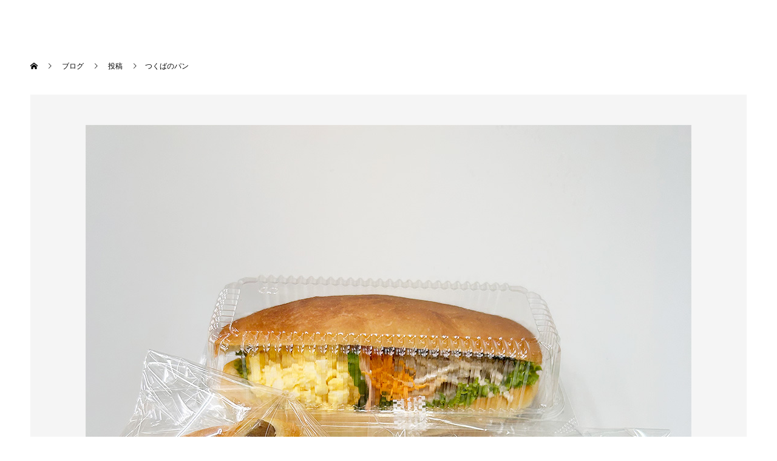

--- FILE ---
content_type: text/html; charset=UTF-8
request_url: https://www.takayama-inc.co.jp/%E3%81%A4%E3%81%8F%E3%81%B0%E3%81%AE%E3%83%91%E3%83%B3/
body_size: 10120
content:
<!doctype html>
<html dir="ltr" lang="ja" prefix="og: https://ogp.me/ns#" prefix="og: http://ogp.me/ns#">
<head>
<meta charset="UTF-8">
<meta name="viewport" content="width=device-width, initial-scale=1">
<meta name="description" content="つくばのパンは地域の特産品や季節の素材を活かした創作パンも豊富であり、食材にこだわった高品質なパンが評判です。毎週水曜日、昼12時から、 株式会社高山の本社前にて販売致しております。お近くにお越しの際は是非お立ち寄り下さい。">
<title>印刷・WEBの株式会社 高山</title>

		<!-- All in One SEO 4.9.3 - aioseo.com -->
	<meta name="description" content="印刷・WEBの株式会社 高山" />
	<meta name="robots" content="noindex, max-image-preview:large" />
	<meta name="author" content="isono"/>
	<link rel="canonical" href="https://www.takayama-inc.co.jp/%e3%81%a4%e3%81%8f%e3%81%b0%e3%81%ae%e3%83%91%e3%83%b3/" />
	<meta name="generator" content="All in One SEO (AIOSEO) 4.9.3" />
		<meta property="og:locale" content="ja_JP" />
		<meta property="og:site_name" content="印刷・WEBの株式会社 高山 - 「伝える力を最大限に引き出します」高山の強みは、Webサイトの制作と一緒に会社案内・広告などの印刷物も承れることです。ホームページ制作・印刷の事お気軽にご相談ください。" />
		<meta property="og:type" content="article" />
		<meta property="og:title" content="印刷・WEBの株式会社 高山" />
		<meta property="og:description" content="印刷・WEBの株式会社 高山" />
		<meta property="og:url" content="https://www.takayama-inc.co.jp/%e3%81%a4%e3%81%8f%e3%81%b0%e3%81%ae%e3%83%91%e3%83%b3/" />
		<meta property="article:published_time" content="2023-09-27T00:52:54+00:00" />
		<meta property="article:modified_time" content="2023-09-27T00:53:29+00:00" />
		<meta name="twitter:card" content="summary" />
		<meta name="twitter:title" content="印刷・WEBの株式会社 高山" />
		<meta name="twitter:description" content="印刷・WEBの株式会社 高山" />
		<script type="application/ld+json" class="aioseo-schema">
			{"@context":"https:\/\/schema.org","@graph":[{"@type":"BlogPosting","@id":"https:\/\/www.takayama-inc.co.jp\/%e3%81%a4%e3%81%8f%e3%81%b0%e3%81%ae%e3%83%91%e3%83%b3\/#blogposting","name":"\u5370\u5237\u30fbWEB\u306e\u682a\u5f0f\u4f1a\u793e \u9ad8\u5c71","headline":"\u3064\u304f\u3070\u306e\u30d1\u30f3","author":{"@id":"https:\/\/www.takayama-inc.co.jp\/author\/isono\/#author"},"publisher":{"@id":"https:\/\/www.takayama-inc.co.jp\/#organization"},"image":{"@type":"ImageObject","url":"https:\/\/www.takayama-inc.co.jp\/cp-bin\/wordpress5\/wp-content\/uploads\/2023\/09\/\u30d1\u30f3_33.jpg","width":998,"height":1180},"datePublished":"2023-09-27T09:52:54+09:00","dateModified":"2023-09-27T09:53:29+09:00","inLanguage":"ja","mainEntityOfPage":{"@id":"https:\/\/www.takayama-inc.co.jp\/%e3%81%a4%e3%81%8f%e3%81%b0%e3%81%ae%e3%83%91%e3%83%b3\/#webpage"},"isPartOf":{"@id":"https:\/\/www.takayama-inc.co.jp\/%e3%81%a4%e3%81%8f%e3%81%b0%e3%81%ae%e3%83%91%e3%83%b3\/#webpage"},"articleSection":"\u6295\u7a3f"},{"@type":"BreadcrumbList","@id":"https:\/\/www.takayama-inc.co.jp\/%e3%81%a4%e3%81%8f%e3%81%b0%e3%81%ae%e3%83%91%e3%83%b3\/#breadcrumblist","itemListElement":[{"@type":"ListItem","@id":"https:\/\/www.takayama-inc.co.jp#listItem","position":1,"name":"\u30db\u30fc\u30e0","item":"https:\/\/www.takayama-inc.co.jp","nextItem":{"@type":"ListItem","@id":"https:\/\/www.takayama-inc.co.jp\/category\/uncategorized\/#listItem","name":"\u6295\u7a3f"}},{"@type":"ListItem","@id":"https:\/\/www.takayama-inc.co.jp\/category\/uncategorized\/#listItem","position":2,"name":"\u6295\u7a3f","item":"https:\/\/www.takayama-inc.co.jp\/category\/uncategorized\/","nextItem":{"@type":"ListItem","@id":"https:\/\/www.takayama-inc.co.jp\/%e3%81%a4%e3%81%8f%e3%81%b0%e3%81%ae%e3%83%91%e3%83%b3\/#listItem","name":"\u3064\u304f\u3070\u306e\u30d1\u30f3"},"previousItem":{"@type":"ListItem","@id":"https:\/\/www.takayama-inc.co.jp#listItem","name":"\u30db\u30fc\u30e0"}},{"@type":"ListItem","@id":"https:\/\/www.takayama-inc.co.jp\/%e3%81%a4%e3%81%8f%e3%81%b0%e3%81%ae%e3%83%91%e3%83%b3\/#listItem","position":3,"name":"\u3064\u304f\u3070\u306e\u30d1\u30f3","previousItem":{"@type":"ListItem","@id":"https:\/\/www.takayama-inc.co.jp\/category\/uncategorized\/#listItem","name":"\u6295\u7a3f"}}]},{"@type":"Organization","@id":"https:\/\/www.takayama-inc.co.jp\/#organization","name":"\u5370\u5237\u30fbWEB\u306e \u682a\u5f0f\u4f1a\u793e \u9ad8\u5c71","description":"\u300c\u4f1d\u3048\u308b\u529b\u3092\u6700\u5927\u9650\u306b\u5f15\u304d\u51fa\u3057\u307e\u3059\u300d\u9ad8\u5c71\u306e\u5f37\u307f\u306f\u3001Web\u30b5\u30a4\u30c8\u306e\u5236\u4f5c\u3068\u4e00\u7dd2\u306b\u4f1a\u793e\u6848\u5185\u30fb\u5e83\u544a\u306a\u3069\u306e\u5370\u5237\u7269\u3082\u627f\u308c\u308b\u3053\u3068\u3067\u3059\u3002\u30db\u30fc\u30e0\u30da\u30fc\u30b8\u5236\u4f5c\u30fb\u5370\u5237\u306e\u4e8b\u304a\u6c17\u8efd\u306b\u3054\u76f8\u8ac7\u304f\u3060\u3055\u3044\u3002","url":"https:\/\/www.takayama-inc.co.jp\/","logo":{"@type":"ImageObject","url":"http:\/\/takayama-inc.co.jp\/cp-bin\/wordpress5\/wp-content\/uploads\/2021\/12\/\u4fee\u6b63_\u767d_takayama-logo-D-1.png","@id":"https:\/\/www.takayama-inc.co.jp\/%e3%81%a4%e3%81%8f%e3%81%b0%e3%81%ae%e3%83%91%e3%83%b3\/#organizationLogo"},"image":{"@id":"https:\/\/www.takayama-inc.co.jp\/%e3%81%a4%e3%81%8f%e3%81%b0%e3%81%ae%e3%83%91%e3%83%b3\/#organizationLogo"}},{"@type":"Person","@id":"https:\/\/www.takayama-inc.co.jp\/author\/isono\/#author","url":"https:\/\/www.takayama-inc.co.jp\/author\/isono\/","name":"isono","image":{"@type":"ImageObject","@id":"https:\/\/www.takayama-inc.co.jp\/%e3%81%a4%e3%81%8f%e3%81%b0%e3%81%ae%e3%83%91%e3%83%b3\/#authorImage","url":"https:\/\/secure.gravatar.com\/avatar\/59ecc8a0d9504378433ba686a902d8666113e1b4933a3a5802b107e5c66979db?s=96&d=mm&r=g","width":96,"height":96,"caption":"isono"}},{"@type":"WebPage","@id":"https:\/\/www.takayama-inc.co.jp\/%e3%81%a4%e3%81%8f%e3%81%b0%e3%81%ae%e3%83%91%e3%83%b3\/#webpage","url":"https:\/\/www.takayama-inc.co.jp\/%e3%81%a4%e3%81%8f%e3%81%b0%e3%81%ae%e3%83%91%e3%83%b3\/","name":"\u5370\u5237\u30fbWEB\u306e\u682a\u5f0f\u4f1a\u793e \u9ad8\u5c71","description":"\u5370\u5237\u30fbWEB\u306e\u682a\u5f0f\u4f1a\u793e \u9ad8\u5c71","inLanguage":"ja","isPartOf":{"@id":"https:\/\/www.takayama-inc.co.jp\/#website"},"breadcrumb":{"@id":"https:\/\/www.takayama-inc.co.jp\/%e3%81%a4%e3%81%8f%e3%81%b0%e3%81%ae%e3%83%91%e3%83%b3\/#breadcrumblist"},"author":{"@id":"https:\/\/www.takayama-inc.co.jp\/author\/isono\/#author"},"creator":{"@id":"https:\/\/www.takayama-inc.co.jp\/author\/isono\/#author"},"image":{"@type":"ImageObject","url":"https:\/\/www.takayama-inc.co.jp\/cp-bin\/wordpress5\/wp-content\/uploads\/2023\/09\/\u30d1\u30f3_33.jpg","@id":"https:\/\/www.takayama-inc.co.jp\/%e3%81%a4%e3%81%8f%e3%81%b0%e3%81%ae%e3%83%91%e3%83%b3\/#mainImage","width":998,"height":1180},"primaryImageOfPage":{"@id":"https:\/\/www.takayama-inc.co.jp\/%e3%81%a4%e3%81%8f%e3%81%b0%e3%81%ae%e3%83%91%e3%83%b3\/#mainImage"},"datePublished":"2023-09-27T09:52:54+09:00","dateModified":"2023-09-27T09:53:29+09:00"},{"@type":"WebSite","@id":"https:\/\/www.takayama-inc.co.jp\/#website","url":"https:\/\/www.takayama-inc.co.jp\/","name":"\u5370\u5237\u30fbWEB\u306e\u682a\u5f0f\u4f1a\u793e \u9ad8\u5c71","description":"\u300c\u4f1d\u3048\u308b\u529b\u3092\u6700\u5927\u9650\u306b\u5f15\u304d\u51fa\u3057\u307e\u3059\u300d\u9ad8\u5c71\u306e\u5f37\u307f\u306f\u3001Web\u30b5\u30a4\u30c8\u306e\u5236\u4f5c\u3068\u4e00\u7dd2\u306b\u4f1a\u793e\u6848\u5185\u30fb\u5e83\u544a\u306a\u3069\u306e\u5370\u5237\u7269\u3082\u627f\u308c\u308b\u3053\u3068\u3067\u3059\u3002\u30db\u30fc\u30e0\u30da\u30fc\u30b8\u5236\u4f5c\u30fb\u5370\u5237\u306e\u4e8b\u304a\u6c17\u8efd\u306b\u3054\u76f8\u8ac7\u304f\u3060\u3055\u3044\u3002","inLanguage":"ja","publisher":{"@id":"https:\/\/www.takayama-inc.co.jp\/#organization"}}]}
		</script>
		<!-- All in One SEO -->

<link rel="alternate" type="application/rss+xml" title="印刷・WEBの株式会社 高山 &raquo; フィード" href="https://www.takayama-inc.co.jp/feed/" />
<link rel="alternate" type="application/rss+xml" title="印刷・WEBの株式会社 高山 &raquo; コメントフィード" href="https://www.takayama-inc.co.jp/comments/feed/" />
<link rel="alternate" title="oEmbed (JSON)" type="application/json+oembed" href="https://www.takayama-inc.co.jp/wp-json/oembed/1.0/embed?url=https%3A%2F%2Fwww.takayama-inc.co.jp%2F%25e3%2581%25a4%25e3%2581%258f%25e3%2581%25b0%25e3%2581%25ae%25e3%2583%2591%25e3%2583%25b3%2F" />
<link rel="alternate" title="oEmbed (XML)" type="text/xml+oembed" href="https://www.takayama-inc.co.jp/wp-json/oembed/1.0/embed?url=https%3A%2F%2Fwww.takayama-inc.co.jp%2F%25e3%2581%25a4%25e3%2581%258f%25e3%2581%25b0%25e3%2581%25ae%25e3%2583%2591%25e3%2583%25b3%2F&#038;format=xml" />
<style id='wp-img-auto-sizes-contain-inline-css' type='text/css'>
img:is([sizes=auto i],[sizes^="auto," i]){contain-intrinsic-size:3000px 1500px}
/*# sourceURL=wp-img-auto-sizes-contain-inline-css */
</style>
<link rel='stylesheet' id='wp-block-library-css' href='https://www.takayama-inc.co.jp/cp-bin/wordpress5/wp-includes/css/dist/block-library/style.min.css?ver=6.9' type='text/css' media='all' />
<style id='classic-theme-styles-inline-css' type='text/css'>
/*! This file is auto-generated */
.wp-block-button__link{color:#fff;background-color:#32373c;border-radius:9999px;box-shadow:none;text-decoration:none;padding:calc(.667em + 2px) calc(1.333em + 2px);font-size:1.125em}.wp-block-file__button{background:#32373c;color:#fff;text-decoration:none}
/*# sourceURL=/wp-includes/css/classic-themes.min.css */
</style>
<link rel='stylesheet' id='aioseo/css/src/vue/standalone/blocks/table-of-contents/global.scss-css' href='https://www.takayama-inc.co.jp/cp-bin/wordpress5/wp-content/plugins/all-in-one-seo-pack/dist/Lite/assets/css/table-of-contents/global.e90f6d47.css?ver=4.9.3' type='text/css' media='all' />
<style id='global-styles-inline-css' type='text/css'>
:root{--wp--preset--aspect-ratio--square: 1;--wp--preset--aspect-ratio--4-3: 4/3;--wp--preset--aspect-ratio--3-4: 3/4;--wp--preset--aspect-ratio--3-2: 3/2;--wp--preset--aspect-ratio--2-3: 2/3;--wp--preset--aspect-ratio--16-9: 16/9;--wp--preset--aspect-ratio--9-16: 9/16;--wp--preset--color--black: #000000;--wp--preset--color--cyan-bluish-gray: #abb8c3;--wp--preset--color--white: #ffffff;--wp--preset--color--pale-pink: #f78da7;--wp--preset--color--vivid-red: #cf2e2e;--wp--preset--color--luminous-vivid-orange: #ff6900;--wp--preset--color--luminous-vivid-amber: #fcb900;--wp--preset--color--light-green-cyan: #7bdcb5;--wp--preset--color--vivid-green-cyan: #00d084;--wp--preset--color--pale-cyan-blue: #8ed1fc;--wp--preset--color--vivid-cyan-blue: #0693e3;--wp--preset--color--vivid-purple: #9b51e0;--wp--preset--gradient--vivid-cyan-blue-to-vivid-purple: linear-gradient(135deg,rgb(6,147,227) 0%,rgb(155,81,224) 100%);--wp--preset--gradient--light-green-cyan-to-vivid-green-cyan: linear-gradient(135deg,rgb(122,220,180) 0%,rgb(0,208,130) 100%);--wp--preset--gradient--luminous-vivid-amber-to-luminous-vivid-orange: linear-gradient(135deg,rgb(252,185,0) 0%,rgb(255,105,0) 100%);--wp--preset--gradient--luminous-vivid-orange-to-vivid-red: linear-gradient(135deg,rgb(255,105,0) 0%,rgb(207,46,46) 100%);--wp--preset--gradient--very-light-gray-to-cyan-bluish-gray: linear-gradient(135deg,rgb(238,238,238) 0%,rgb(169,184,195) 100%);--wp--preset--gradient--cool-to-warm-spectrum: linear-gradient(135deg,rgb(74,234,220) 0%,rgb(151,120,209) 20%,rgb(207,42,186) 40%,rgb(238,44,130) 60%,rgb(251,105,98) 80%,rgb(254,248,76) 100%);--wp--preset--gradient--blush-light-purple: linear-gradient(135deg,rgb(255,206,236) 0%,rgb(152,150,240) 100%);--wp--preset--gradient--blush-bordeaux: linear-gradient(135deg,rgb(254,205,165) 0%,rgb(254,45,45) 50%,rgb(107,0,62) 100%);--wp--preset--gradient--luminous-dusk: linear-gradient(135deg,rgb(255,203,112) 0%,rgb(199,81,192) 50%,rgb(65,88,208) 100%);--wp--preset--gradient--pale-ocean: linear-gradient(135deg,rgb(255,245,203) 0%,rgb(182,227,212) 50%,rgb(51,167,181) 100%);--wp--preset--gradient--electric-grass: linear-gradient(135deg,rgb(202,248,128) 0%,rgb(113,206,126) 100%);--wp--preset--gradient--midnight: linear-gradient(135deg,rgb(2,3,129) 0%,rgb(40,116,252) 100%);--wp--preset--font-size--small: 13px;--wp--preset--font-size--medium: 20px;--wp--preset--font-size--large: 36px;--wp--preset--font-size--x-large: 42px;--wp--preset--spacing--20: 0.44rem;--wp--preset--spacing--30: 0.67rem;--wp--preset--spacing--40: 1rem;--wp--preset--spacing--50: 1.5rem;--wp--preset--spacing--60: 2.25rem;--wp--preset--spacing--70: 3.38rem;--wp--preset--spacing--80: 5.06rem;--wp--preset--shadow--natural: 6px 6px 9px rgba(0, 0, 0, 0.2);--wp--preset--shadow--deep: 12px 12px 50px rgba(0, 0, 0, 0.4);--wp--preset--shadow--sharp: 6px 6px 0px rgba(0, 0, 0, 0.2);--wp--preset--shadow--outlined: 6px 6px 0px -3px rgb(255, 255, 255), 6px 6px rgb(0, 0, 0);--wp--preset--shadow--crisp: 6px 6px 0px rgb(0, 0, 0);}:where(.is-layout-flex){gap: 0.5em;}:where(.is-layout-grid){gap: 0.5em;}body .is-layout-flex{display: flex;}.is-layout-flex{flex-wrap: wrap;align-items: center;}.is-layout-flex > :is(*, div){margin: 0;}body .is-layout-grid{display: grid;}.is-layout-grid > :is(*, div){margin: 0;}:where(.wp-block-columns.is-layout-flex){gap: 2em;}:where(.wp-block-columns.is-layout-grid){gap: 2em;}:where(.wp-block-post-template.is-layout-flex){gap: 1.25em;}:where(.wp-block-post-template.is-layout-grid){gap: 1.25em;}.has-black-color{color: var(--wp--preset--color--black) !important;}.has-cyan-bluish-gray-color{color: var(--wp--preset--color--cyan-bluish-gray) !important;}.has-white-color{color: var(--wp--preset--color--white) !important;}.has-pale-pink-color{color: var(--wp--preset--color--pale-pink) !important;}.has-vivid-red-color{color: var(--wp--preset--color--vivid-red) !important;}.has-luminous-vivid-orange-color{color: var(--wp--preset--color--luminous-vivid-orange) !important;}.has-luminous-vivid-amber-color{color: var(--wp--preset--color--luminous-vivid-amber) !important;}.has-light-green-cyan-color{color: var(--wp--preset--color--light-green-cyan) !important;}.has-vivid-green-cyan-color{color: var(--wp--preset--color--vivid-green-cyan) !important;}.has-pale-cyan-blue-color{color: var(--wp--preset--color--pale-cyan-blue) !important;}.has-vivid-cyan-blue-color{color: var(--wp--preset--color--vivid-cyan-blue) !important;}.has-vivid-purple-color{color: var(--wp--preset--color--vivid-purple) !important;}.has-black-background-color{background-color: var(--wp--preset--color--black) !important;}.has-cyan-bluish-gray-background-color{background-color: var(--wp--preset--color--cyan-bluish-gray) !important;}.has-white-background-color{background-color: var(--wp--preset--color--white) !important;}.has-pale-pink-background-color{background-color: var(--wp--preset--color--pale-pink) !important;}.has-vivid-red-background-color{background-color: var(--wp--preset--color--vivid-red) !important;}.has-luminous-vivid-orange-background-color{background-color: var(--wp--preset--color--luminous-vivid-orange) !important;}.has-luminous-vivid-amber-background-color{background-color: var(--wp--preset--color--luminous-vivid-amber) !important;}.has-light-green-cyan-background-color{background-color: var(--wp--preset--color--light-green-cyan) !important;}.has-vivid-green-cyan-background-color{background-color: var(--wp--preset--color--vivid-green-cyan) !important;}.has-pale-cyan-blue-background-color{background-color: var(--wp--preset--color--pale-cyan-blue) !important;}.has-vivid-cyan-blue-background-color{background-color: var(--wp--preset--color--vivid-cyan-blue) !important;}.has-vivid-purple-background-color{background-color: var(--wp--preset--color--vivid-purple) !important;}.has-black-border-color{border-color: var(--wp--preset--color--black) !important;}.has-cyan-bluish-gray-border-color{border-color: var(--wp--preset--color--cyan-bluish-gray) !important;}.has-white-border-color{border-color: var(--wp--preset--color--white) !important;}.has-pale-pink-border-color{border-color: var(--wp--preset--color--pale-pink) !important;}.has-vivid-red-border-color{border-color: var(--wp--preset--color--vivid-red) !important;}.has-luminous-vivid-orange-border-color{border-color: var(--wp--preset--color--luminous-vivid-orange) !important;}.has-luminous-vivid-amber-border-color{border-color: var(--wp--preset--color--luminous-vivid-amber) !important;}.has-light-green-cyan-border-color{border-color: var(--wp--preset--color--light-green-cyan) !important;}.has-vivid-green-cyan-border-color{border-color: var(--wp--preset--color--vivid-green-cyan) !important;}.has-pale-cyan-blue-border-color{border-color: var(--wp--preset--color--pale-cyan-blue) !important;}.has-vivid-cyan-blue-border-color{border-color: var(--wp--preset--color--vivid-cyan-blue) !important;}.has-vivid-purple-border-color{border-color: var(--wp--preset--color--vivid-purple) !important;}.has-vivid-cyan-blue-to-vivid-purple-gradient-background{background: var(--wp--preset--gradient--vivid-cyan-blue-to-vivid-purple) !important;}.has-light-green-cyan-to-vivid-green-cyan-gradient-background{background: var(--wp--preset--gradient--light-green-cyan-to-vivid-green-cyan) !important;}.has-luminous-vivid-amber-to-luminous-vivid-orange-gradient-background{background: var(--wp--preset--gradient--luminous-vivid-amber-to-luminous-vivid-orange) !important;}.has-luminous-vivid-orange-to-vivid-red-gradient-background{background: var(--wp--preset--gradient--luminous-vivid-orange-to-vivid-red) !important;}.has-very-light-gray-to-cyan-bluish-gray-gradient-background{background: var(--wp--preset--gradient--very-light-gray-to-cyan-bluish-gray) !important;}.has-cool-to-warm-spectrum-gradient-background{background: var(--wp--preset--gradient--cool-to-warm-spectrum) !important;}.has-blush-light-purple-gradient-background{background: var(--wp--preset--gradient--blush-light-purple) !important;}.has-blush-bordeaux-gradient-background{background: var(--wp--preset--gradient--blush-bordeaux) !important;}.has-luminous-dusk-gradient-background{background: var(--wp--preset--gradient--luminous-dusk) !important;}.has-pale-ocean-gradient-background{background: var(--wp--preset--gradient--pale-ocean) !important;}.has-electric-grass-gradient-background{background: var(--wp--preset--gradient--electric-grass) !important;}.has-midnight-gradient-background{background: var(--wp--preset--gradient--midnight) !important;}.has-small-font-size{font-size: var(--wp--preset--font-size--small) !important;}.has-medium-font-size{font-size: var(--wp--preset--font-size--medium) !important;}.has-large-font-size{font-size: var(--wp--preset--font-size--large) !important;}.has-x-large-font-size{font-size: var(--wp--preset--font-size--x-large) !important;}
:where(.wp-block-post-template.is-layout-flex){gap: 1.25em;}:where(.wp-block-post-template.is-layout-grid){gap: 1.25em;}
:where(.wp-block-term-template.is-layout-flex){gap: 1.25em;}:where(.wp-block-term-template.is-layout-grid){gap: 1.25em;}
:where(.wp-block-columns.is-layout-flex){gap: 2em;}:where(.wp-block-columns.is-layout-grid){gap: 2em;}
:root :where(.wp-block-pullquote){font-size: 1.5em;line-height: 1.6;}
/*# sourceURL=global-styles-inline-css */
</style>
<link rel='stylesheet' id='contact-form-7-css' href='https://www.takayama-inc.co.jp/cp-bin/wordpress5/wp-content/plugins/contact-form-7/includes/css/styles.css?ver=6.1.4' type='text/css' media='all' />
<link rel='stylesheet' id='switch-style-css' href='https://www.takayama-inc.co.jp/cp-bin/wordpress5/wp-content/themes/switch_tcd063/style.css?ver=1.7.3' type='text/css' media='all' />
<!--n2css--><!--n2js--><script type="text/javascript" src="https://www.takayama-inc.co.jp/cp-bin/wordpress5/wp-includes/js/jquery/jquery.min.js?ver=3.7.1" id="jquery-core-js"></script>
<script type="text/javascript" src="https://www.takayama-inc.co.jp/cp-bin/wordpress5/wp-includes/js/jquery/jquery-migrate.min.js?ver=3.4.1" id="jquery-migrate-js"></script>
<link rel="https://api.w.org/" href="https://www.takayama-inc.co.jp/wp-json/" /><link rel="alternate" title="JSON" type="application/json" href="https://www.takayama-inc.co.jp/wp-json/wp/v2/posts/8486" /><link rel='shortlink' href='https://www.takayama-inc.co.jp/?p=8486' />
<link rel="shortcut icon" href="https://www.takayama-inc.co.jp/cp-bin/wordpress5/wp-content/uploads/2022/01/高山_ROGO_2.png">
<style>
.c-comment__form-submit:hover,.p-cb__item-btn a,.c-pw__btn,.p-readmore__btn,.p-pager span,.p-page-links a,.p-pagetop,.p-widget__title,.p-entry__meta,.p-headline,.p-article06__cat,.p-nav02__item-upper,.p-page-header__title,.p-plan__title,.p-btn{background: #0080ff}.c-pw__btn:hover,.p-cb__item-btn a:hover,.p-pagetop:focus,.p-pagetop:hover,.p-readmore__btn:hover,.p-page-links > span,.p-page-links a:hover,.p-pager a:hover,.p-entry__meta a:hover,.p-article06__cat:hover,.p-interview__cat:hover,.p-nav02__item-upper:hover,.p-btn:hover{background: #02d0f4}.p-archive-header__title,.p-article01__title a:hover,.p-article01__cat a:hover,.p-article04__title a:hover,.p-faq__cat,.p-faq__list dt:hover,.p-triangle,.p-article06__title a:hover,.p-interview__faq dt,.p-nav02__item-lower:hover .p-nav02__item-title,.p-article07 a:hover,.p-article07__title,.p-block01__title,.p-block01__lower-title,.p-block02__item-title,.p-block03__item-title,.p-block04__title,.p-index-content02__title,.p-article09 a:hover .p-article09__title,.p-index-content06__title,.p-plan-table01__price,.p-plan__catch,.p-plan__notice-title,.p-spec__title,.p-widget a:hover{color: #02d0f4}.p-entry__body a,.custom-html-widget a{color: #000000}body{font-family: "Times New Roman", "游明朝", "Yu Mincho", "游明朝体", "YuMincho", "ヒラギノ明朝 Pro W3", "Hiragino Mincho Pro", "HiraMinProN-W3", "HGS明朝E", "ＭＳ Ｐ明朝", "MS PMincho", serif; font-weight: 500}.c-logo,.p-page-header__title,.p-page-header__desc,.p-archive-header__title,.p-faq__cat,.p-interview__title,.p-footer-link__title,.p-block01__title,.p-block04__title,.p-index-content02__title,.p-headline02__title,.p-index-content01__title,.p-index-content06__title,.p-index-content07__title,.p-index-content09__title,.p-plan__title,.p-plan__catch,.p-header-content__title,.p-spec__title{font-family: "Times New Roman", "游明朝", "Yu Mincho", "游明朝体", "YuMincho", "ヒラギノ明朝 Pro W3", "Hiragino Mincho Pro", "HiraMinProN-W3", "HGS明朝E", "ＭＳ Ｐ明朝", "MS PMincho", serif; font-weight: 500}.p-page-header__title{transition-delay: 3s}.p-hover-effect--type1:hover img{-webkit-transform: scale(1.2);transform: scale(1.2)}.l-header{background: rgba(0, 128, 255, 0.000000)}.l-header--fixed.is-active{background: rgba(0, 128, 255, 1.000000)}.p-menu-btn{color: #ffffff}.p-global-nav > ul > li > a{color: #ffffff}.p-global-nav > ul > li > a:hover{color: #02d0f4}.p-global-nav .sub-menu a{background: #ffffff;color: #000000}.p-global-nav .sub-menu a:hover{background: #02d0f4;color: #ffffff}.p-global-nav .menu-item-has-children > a > .p-global-nav__toggle::before{border-color: #ffffff}.p-footer-link{background-image: url(https://www.takayama-inc.co.jp/cp-bin/wordpress5/wp-content/uploads/2021/06/zentai_IMG_1448-2.jpg)}.p-footer-link::before{background: rgba(0,0,0, 0.000000)}.p-info{background: #ffffff;color: #000000}.p-info__logo{font-size: 25px}.p-footer-nav{background: #f5f5f5;color: #000000}.p-footer-nav a{color: #000000}.p-footer-nav a:hover{color: #00ecf4}.p-copyright{background: #000000}.p-page-header::before{background: rgba(0, 0, 0, 0)}.p-page-header__desc{color: #ffffff;font-size: 40px}.p-entry__title{font-size: 32px}.p-entry__body{font-size: 16px}@media screen and (max-width: 1199px) {.l-header{background: #0080ff}.l-header--fixed.is-active{background: #0080ff}.p-global-nav{background: rgba(255,255,255, 1)}.p-global-nav > ul > li > a,.p-global-nav > ul > li > a:hover,.p-global-nav a,.p-global-nav a:hover,.p-global-nav .sub-menu a,.p-global-nav .sub-menu a:hover{color: #000000!important}.p-global-nav .menu-item-has-children > a > .sub-menu-toggle::before{border-color: #000000}}@media screen and (max-width: 767px) {.p-page-header__desc{font-size: 18px}.p-entry__title{font-size: 20px}.p-entry__body{font-size: 14px}}#site_loader_animation.c-load--type3 i { background: #0080ff; }
.single .l-secondary {display: none;}
.single .l-primary {width: 100%;}
.p-page-header {display: none;}
.l-contents {margin-top: 0;}</style>
<meta name="generator" content="Elementor 3.34.4; features: additional_custom_breakpoints; settings: css_print_method-external, google_font-enabled, font_display-auto">
			<style>
				.e-con.e-parent:nth-of-type(n+4):not(.e-lazyloaded):not(.e-no-lazyload),
				.e-con.e-parent:nth-of-type(n+4):not(.e-lazyloaded):not(.e-no-lazyload) * {
					background-image: none !important;
				}
				@media screen and (max-height: 1024px) {
					.e-con.e-parent:nth-of-type(n+3):not(.e-lazyloaded):not(.e-no-lazyload),
					.e-con.e-parent:nth-of-type(n+3):not(.e-lazyloaded):not(.e-no-lazyload) * {
						background-image: none !important;
					}
				}
				@media screen and (max-height: 640px) {
					.e-con.e-parent:nth-of-type(n+2):not(.e-lazyloaded):not(.e-no-lazyload),
					.e-con.e-parent:nth-of-type(n+2):not(.e-lazyloaded):not(.e-no-lazyload) * {
						background-image: none !important;
					}
				}
			</style>
					<style type="text/css" id="wp-custom-css">
			.p-header-video video {
   position: absolute;
  top: 100%;
  left: 50%;
  min-width: 100%;
  min-height: 100%;
  -webkit-transform: translate(-50%, -50%);
  -moz-transform: translate(-50%, -50%);
  transform: translate(-50%, -50%);
	   background-color: #fff;
}


.p-entry__body td {font-size:16px;}

.p-index-content01{
	height: 50px;
	background-image: linear-gradient(0deg, 	#0080ff, 	#0080ff, #2b95ff, 	#55aaff);}

.p-index-content02__title{
	color: #0080ff; font-size: 25px;}
  border-top: solid 2px #6cb4e4;

.p-block01__lower-desc {font-size:17px;}
.p-block01__lower-title {font-size:28px;}

.p-btn {font-size:18px;　color: #0d44dd;}

.p-article08__title  {
	 font-size: 20px; 
	 color:#0d44dd; 
	 line-height: 70px;
  text-align:justify;
  padding-left: 15px;}

.p-article08__desc {text-align: center; }

.p-index-content04__col--event {display: none;}
.p-index-content04__col--news {width: 100%;}

.p-index-content02__desc {font:size:14px;}

.p-global-nav {font-size:16px ;}
.p-global-nav {font-weight: bolder;}

.p-index-content07 {height:200px;}

.p-footer-link--img {height:250px;}
.p-footer-link--video{height:300px;}

.p-article07__title {color: #0d44dd;}

@media only screen and (max-width: 767px) {
	.p-info__address br{display:inline;}
	
	.p-index-content02__desc br{display:inline;}
	
	.p-index-content08 br {display:inline;}
	.p-article08__desc br{display:inline;}}

.p-index-content08 h1
  {padding: 1.65rem 2rem;
  background-color: rgba(165, 210, 255, .4);
  background-image:
    linear-gradient(90deg, rgba(165, 210, 255, .3) 50%, transparent 50%),
    linear-gradient(rgba(165, 210, 255, .3) 50%, transparent 50%);
  background-size: 40px 40px;
}

.q_button{
    width: 200px;
    margin: 0 10px;
    background-color: #0080ff; 	        
}
.q_button:hover{background:#02d0f4;}

.pe-pa {
  font-family: 'ヒラギノ明朝 Pro W3', 'Hiragino Mincho Pro', 'Hiragino Mincho ProN', 'HGS明朝E', 'ＭＳ Ｐ明朝', serif;
  position: relative;
  padding: 1.5rem 2rem;
  -webkit-box-shadow: 0 2px 14px rgba(0, 0, 0, .1)
  box-shadow: 0 2px 14px rgba(0, 0, 0, .1);
}

.pe-pa:before,
.pe-pa:after {
  position: absolute;
  left: 0;
  width: 100%;
  height: 4px;
  content: '';
 background-image: linear-gradient(137deg, rgba(65, 164, 253, 1) 50%, rgba(255, 254, 14, 1) 51%);
 background-image: linear-gradient(137deg, rgba(65, 164, 253, 1) 50%, rgba(255, 254, 14, 1) 51%);
}

.pe-pa:before {
  top: 0;
}

.pe-pa:after {
  bottom: 0;
}

.z1{
	font-size:15px;
}

.style3a {
border: none;
}


@keyframes SlideIn {
  0% {
    opacity: 0;
    transform: translateY(-64px);
  }
  100% {
    opacity: 1;
    transform: translateY(0);
  }
}

aligncenter {
 transition:1s all;
}
aligncenter:hover{
  transform:scale(1.2,1.2);
  transition:1s all;
}

.mojiji {
background:#eaffdf; 
border: #82d35a 1px solid; 
border-radius: 6px;
padding:10px;
line-height: 30px;
max-width: 300px;
margin-right: auto;
margin-left: auto;
font-size: 14px;
}		</style>
			
	<!-- Global site tag (gtag.js) - Google Analytics -->
<script async src="https://www.googletagmanager.com/gtag/js?id=UA-210353371-1"></script>
<script>
  window.dataLayer = window.dataLayer || [];
  function gtag(){dataLayer.push(arguments);}
  gtag('js', new Date());

  gtag('config', 'UA-210353371-1');
</script>
	
</head>
<body data-rsssl=1 class="wp-singular post-template-default single single-post postid-8486 single-format-standard wp-theme-switch_tcd063 elementor-default elementor-kit-528">
  <div id="site_loader_overlay">
  <div id="site_loader_animation" class="c-load--type3">
        <i></i><i></i><i></i><i></i>
      </div>
</div>
<header id="js-header" class="l-header l-header--fixed">
  <div class="l-header__inner l-inner">
    <div class="l-header__logo c-logo">
    <a href="https://www.takayama-inc.co.jp/">
    <img src="https://www.takayama-inc.co.jp/cp-bin/wordpress5/wp-content/uploads/2021/12/修正_白_takayama-logo-D-1.png" alt="印刷・WEBの株式会社 高山">
  </a>
  </div>
    <button id="js-menu-btn" class="p-menu-btn c-menu-btn"></button>
    <nav id="js-global-nav" class="p-global-nav"><ul id="menu-%e3%83%a1%e3%82%a4%e3%83%b3%e3%83%a1%e3%83%8b%e3%83%a5%e3%83%bc" class="menu"><li id="menu-item-3375" class="menu-item menu-item-type-custom menu-item-object-custom menu-item-has-children menu-item-3375"><a>会社情報<span class="p-global-nav__toggle"></span></a>
<ul class="sub-menu">
	<li id="menu-item-4637" class="menu-item menu-item-type-custom menu-item-object-custom menu-item-4637"><a href="https://www.takayama-inc.co.jp/company-overview/#kaisyagaiyou">会社概要<span class="p-global-nav__toggle"></span></a></li>
	<li id="menu-item-4641" class="menu-item menu-item-type-custom menu-item-object-custom menu-item-4641"><a href="https://www.takayama-inc.co.jp/company-overview/#enkaku">沿革<span class="p-global-nav__toggle"></span></a></li>
	<li id="menu-item-4660" class="menu-item menu-item-type-custom menu-item-object-custom menu-item-4660"><a href="https://www.takayama-inc.co.jp/company-overview/#syozaichi">所在地・拠点<span class="p-global-nav__toggle"></span></a></li>
	<li id="menu-item-2458" class="menu-item menu-item-type-post_type menu-item-object-page menu-item-2458"><a href="https://www.takayama-inc.co.jp/machinery/">生産機械・設備<span class="p-global-nav__toggle"></span></a></li>
</ul>
</li>
<li id="menu-item-1978" class="menu-item menu-item-type-post_type menu-item-object-page menu-item-1978"><a href="https://www.takayama-inc.co.jp/greetings/">代表よりご挨拶<span class="p-global-nav__toggle"></span></a></li>
<li id="menu-item-3399" class="menu-item menu-item-type-custom menu-item-object-custom menu-item-has-children menu-item-3399"><a>製品・サービス<span class="p-global-nav__toggle"></span></a>
<ul class="sub-menu">
	<li id="menu-item-4051" class="menu-item menu-item-type-post_type menu-item-object-page menu-item-4051"><a href="https://www.takayama-inc.co.jp/printing/">印刷<span class="p-global-nav__toggle"></span></a></li>
	<li id="menu-item-2181" class="menu-item menu-item-type-post_type menu-item-object-page menu-item-2181"><a href="https://www.takayama-inc.co.jp/web/">WEB<span class="p-global-nav__toggle"></span></a></li>
	<li id="menu-item-2488" class="menu-item menu-item-type-post_type menu-item-object-page menu-item-2488"><a href="https://www.takayama-inc.co.jp/vegetable/">野菜事業<span class="p-global-nav__toggle"></span></a></li>
	<li id="menu-item-5861" class="menu-item menu-item-type-post_type menu-item-object-page menu-item-5861"><a href="https://www.takayama-inc.co.jp/jisyakaihatu/">製品情報<span class="p-global-nav__toggle"></span></a></li>
	<li id="menu-item-5925" class="menu-item menu-item-type-custom menu-item-object-custom menu-item-5925"><a target="_blank" href="https://takayama.official.ec/">オンラインストア<span class="p-global-nav__toggle"></span></a></li>
</ul>
</li>
<li id="menu-item-8390" class="menu-item menu-item-type-custom menu-item-object-custom menu-item-has-children menu-item-8390"><a>ウクライナ<span class="p-global-nav__toggle"></span></a>
<ul class="sub-menu">
	<li id="menu-item-7985" class="menu-item menu-item-type-post_type menu-item-object-page menu-item-7985"><a href="https://www.takayama-inc.co.jp/ukraine/">ウクライナ救援金<span class="p-global-nav__toggle"></span></a></li>
	<li id="menu-item-8360" class="menu-item menu-item-type-custom menu-item-object-custom menu-item-8360"><a href="https://takayama.shopselect.net/items/69611831">ショップ<span class="p-global-nav__toggle"></span></a></li>
</ul>
</li>
<li id="menu-item-3646" class="menu-item menu-item-type-post_type menu-item-object-page menu-item-3646"><a href="https://www.takayama-inc.co.jp/sdgs/">SDGs<span class="p-global-nav__toggle"></span></a></li>
<li id="menu-item-2774" class="menu-item menu-item-type-post_type menu-item-object-page menu-item-2774"><a href="https://www.takayama-inc.co.jp/inquiries/">お問い合わせ<span class="p-global-nav__toggle"></span></a></li>
</ul></nav>  </div>
</header>
<main class="l-main">
    <header id="js-page-header" class="p-page-header">
        <div class="p-page-header__title">BLOG</div>
        <div class="p-page-header__inner l-inner">
      <p id="js-page-header__desc" class="p-page-header__desc"><span></span></p>
    </div>
    <div id="js-page-header__img" class="p-page-header__img p-page-header__img--type1">
      <img src="https://www.takayama-inc.co.jp/cp-bin/wordpress5/wp-content/uploads/2021/12/clouds-g7020ddad4_1920.jpg" alt="">
    </div>
  </header>
  <ol class="p-breadcrumb c-breadcrumb l-inner" itemscope="" itemtype="http://schema.org/BreadcrumbList">
<li class="p-breadcrumb__item c-breadcrumb__item c-breadcrumb__item--home" itemprop="itemListElement" itemscope="" itemtype="http://schema.org/ListItem">
<a href="https://www.takayama-inc.co.jp/" itemtype="http://schema.org/Thing" itemprop="item">
<span itemprop="name">HOME</span>
</a>
<meta itemprop="position" content="1">
</li>
<li class="p-breadcrumb__item c-breadcrumb__item" itemprop="itemListElement" itemscope="" itemtype="http://schema.org/ListItem">
<a href="https://www.takayama-inc.co.jp" itemtype="http://schema.org/Thing" itemprop="item">
<span itemprop="name">ブログ</span>
</a>
<meta itemprop="position" content="2">
</li>
<li class="p-breadcrumb__item c-breadcrumb__item" itemprop="itemListElement" itemscope="" itemtype="http://schema.org/ListItem">
<a href="https://www.takayama-inc.co.jp/category/uncategorized/" itemtype="http://schema.org/Thing" itemprop="item">
<span itemprop="name">投稿</span>
</a>
<meta itemprop="position" content="3">
</li>
<li class="p-breadcrumb__item c-breadcrumb__item">つくばのパン</li>
</ol>
  <div class="l-contents l-inner">
    <div class="l-primary">
      			<article class="p-entry">
        <div class="p-entry__inner">
          				  <figure class="p-entry__img">
            <img fetchpriority="high" width="998" height="1180" src="https://www.takayama-inc.co.jp/cp-bin/wordpress5/wp-content/uploads/2023/09/パン_33.jpg" class="attachment-full size-full wp-post-image" alt="" decoding="async" srcset="https://www.takayama-inc.co.jp/cp-bin/wordpress5/wp-content/uploads/2023/09/パン_33.jpg 998w, https://www.takayama-inc.co.jp/cp-bin/wordpress5/wp-content/uploads/2023/09/パン_33-254x300.jpg 254w, https://www.takayama-inc.co.jp/cp-bin/wordpress5/wp-content/uploads/2023/09/パン_33-866x1024.jpg 866w, https://www.takayama-inc.co.jp/cp-bin/wordpress5/wp-content/uploads/2023/09/パン_33-768x908.jpg 768w" sizes="(max-width: 998px) 100vw, 998px" />          </figure>
			    <header class="p-entry__header">
                        <p class="p-entry__meta">
              <a href="https://www.takayama-inc.co.jp/category/uncategorized/">投稿</a>
            </p>
                        <h1 class="p-entry__title">つくばのパン</h1>
				  </header>
          <div class="p-entry__body">
          <p>つくばのパンは地域の特産品や季節の素材を活かした創作パンも豊富であり、食材にこだわった高品質なパンが評判です。</p>
<p>毎週水曜日、昼12時から、 株式会社高山の本社前にて販売致しております。</p>
<p>お近くにお越しの際は是非お立ち寄り下さい。</p>
          </div>
                              				  <ul class="p-entry__meta-box c-meta-box u-clearfix">
				  	<li class="c-meta-box__item c-meta-box__item--category"><a href="https://www.takayama-inc.co.jp/category/uncategorized/" rel="category tag">投稿</a></li><li class="c-meta-box__item c-meta-box__item--comment">コメント: <a href="#comment_headline">0</a></li>				  </ul>
				                    </div>
      </article>
            <div class="c-comment">
	<ul id="js-comment__tab" class="c-comment__tab u-clearfix">
		  	<li class="c-comment__tab-item is-active"><p>コメント ( 0 )</p></li>
    <li class="c-comment__tab-item"><p>トラックバックは利用できません。</p></li>
			</ul>
  <div id="js-comment-area">
  	<ol id="comments" class="c-comment__list">
						<li class="c-comment__list-item">
      	<div class="c-comment__item-body"><p>この記事へのコメントはありません。</p></div>
      </li>
					</ol>
	</div>
	</div>
          </div><!-- /.l-primary -->
    <div class="l-secondary">
</div><!-- /.l-secondary -->
  </div><!-- /.l-contents -->
</main>
<footer class="l-footer">
	
  
        <section id="js-footer-link" class="p-footer-link p-footer-link--video">

      
                <video src="https://www.takayama-inc.co.jp/cp-bin/wordpress5/wp-content/uploads/2022/01/new.takayama2.mov" autoplay loop muted></video>
        	
      
      <div class="p-footer-link__inner l-inner">
        <h2 class="p-footer-link__title"></h2>
        <p class="p-footer-link__desc"></p>
        <ul class="p-footer-link__list">
                              <li class="p-footer-link__list-item p-article07">
            <a class="p-hover-effect--type1" href="https://takayama-inc.co.jp/inquiries/">
              <span class="p-article07__title">お問い合わせ</span>
              <img src="https://www.takayama-inc.co.jp/cp-bin/wordpress5/wp-content/uploads/2021/12/clouds-g7020ddad4_1920.jpg" alt="">
            </a>
          </li>
                            </ul>
      </div>
    </section>	
		
    	
    <div class="p-info">
    <div class="p-info__inner l-inner">
      <div class="p-info__logo c-logo">
    <a href="https://www.takayama-inc.co.jp/">印刷・WEBの株式会社 高山</a>
  </div>
      <p class="p-info__address">本社<br />
東京都文京区湯島 1-1-12<br />
TEL 03-3253-5311<br />
<br />
つくば工場<br />
茨城県つくば市茎崎 1887<br />
TEL 029-876-4711</p>
	    <ul class="p-social-nav">
                                                          <li class="p-social-nav__item p-social-nav__item--rss"><a href="https://www.takayama-inc.co.jp/feed/"></a></li>
        								
			
<span id="ss_gmo_img_wrapper_115-57_image_ja">
<a href="https://jp.globalsign.com/" target="_blank" rel="nofollow">
<img alt="SSL　GMOグローバルサインのサイトシール" border="0" id="ss_img" src="//seal.globalsign.com/SiteSeal/images/gs_noscript_115-57_ja.gif">
</a>
</span>
<script type="text/javascript" src="//seal.globalsign.com/SiteSeal/gmogs_image_115-57_ja.js" defer="defer"></script>	
			
	    </ul>
    </div>
  </div>
	
  <ul id="menu-%e3%83%95%e3%83%83%e3%82%bf%e3%83%bc%e3%83%a1%e3%83%8b%e3%83%a5%e3%83%bc" class="p-footer-nav"><li id="menu-item-3978" class="menu-item menu-item-type-post_type menu-item-object-page menu-item-3978"><a href="https://www.takayama-inc.co.jp/company-overview/">会社情報</a></li>
<li id="menu-item-3977" class="menu-item menu-item-type-post_type menu-item-object-page menu-item-3977"><a href="https://www.takayama-inc.co.jp/greetings/">代表よりご挨拶</a></li>
<li id="menu-item-4607" class="menu-item menu-item-type-post_type menu-item-object-page menu-item-4607"><a href="https://www.takayama-inc.co.jp/machinery/">生産機械・設備</a></li>
<li id="menu-item-4050" class="menu-item menu-item-type-post_type menu-item-object-page menu-item-4050"><a href="https://www.takayama-inc.co.jp/printing/">印刷</a></li>
<li id="menu-item-3979" class="menu-item menu-item-type-post_type menu-item-object-page menu-item-3979"><a href="https://www.takayama-inc.co.jp/web/">WEB</a></li>
<li id="menu-item-3982" class="menu-item menu-item-type-post_type menu-item-object-page menu-item-3982"><a href="https://www.takayama-inc.co.jp/vegetable/">野菜事業</a></li>
<li id="menu-item-6169" class="menu-item menu-item-type-post_type menu-item-object-page menu-item-6169"><a href="https://www.takayama-inc.co.jp/jisyakaihatu/">製品情報</a></li>
<li id="menu-item-7986" class="menu-item menu-item-type-post_type menu-item-object-page menu-item-7986"><a href="https://www.takayama-inc.co.jp/ukraine/">ウクライナ救援金</a></li>
<li id="menu-item-3983" class="menu-item menu-item-type-post_type menu-item-object-page menu-item-3983"><a href="https://www.takayama-inc.co.jp/sdgs/">SDGs</a></li>
<li id="menu-item-4606" class="menu-item menu-item-type-post_type menu-item-object-page menu-item-4606"><a href="https://www.takayama-inc.co.jp/privacy-protection/">個人情報保護方針</a></li>
<li id="menu-item-7245" class="menu-item menu-item-type-post_type menu-item-object-page menu-item-7245"><a href="https://www.takayama-inc.co.jp/fsc-core-labor/">FSC中核的労働要求事項</a></li>
<li id="menu-item-3975" class="menu-item menu-item-type-post_type menu-item-object-page menu-item-3975"><a href="https://www.takayama-inc.co.jp/inquiries/">お問い合わせ</a></li>
</ul>  <p class="p-copyright">
  <small>Copyright &copy; 印刷・WEBの株式会社 高山 All Rights Reserved.</small>
  </p>
  <button id="js-pagetop" class="p-pagetop"></button>	
</footer>
<script type="speculationrules">
{"prefetch":[{"source":"document","where":{"and":[{"href_matches":"/*"},{"not":{"href_matches":["/cp-bin/wordpress5/wp-*.php","/cp-bin/wordpress5/wp-admin/*","/cp-bin/wordpress5/wp-content/uploads/*","/cp-bin/wordpress5/wp-content/*","/cp-bin/wordpress5/wp-content/plugins/*","/cp-bin/wordpress5/wp-content/themes/switch_tcd063/*","/*\\?(.+)"]}},{"not":{"selector_matches":"a[rel~=\"nofollow\"]"}},{"not":{"selector_matches":".no-prefetch, .no-prefetch a"}}]},"eagerness":"conservative"}]}
</script>
</div>
			<script>
				const lazyloadRunObserver = () => {
					const lazyloadBackgrounds = document.querySelectorAll( `.e-con.e-parent:not(.e-lazyloaded)` );
					const lazyloadBackgroundObserver = new IntersectionObserver( ( entries ) => {
						entries.forEach( ( entry ) => {
							if ( entry.isIntersecting ) {
								let lazyloadBackground = entry.target;
								if( lazyloadBackground ) {
									lazyloadBackground.classList.add( 'e-lazyloaded' );
								}
								lazyloadBackgroundObserver.unobserve( entry.target );
							}
						});
					}, { rootMargin: '200px 0px 200px 0px' } );
					lazyloadBackgrounds.forEach( ( lazyloadBackground ) => {
						lazyloadBackgroundObserver.observe( lazyloadBackground );
					} );
				};
				const events = [
					'DOMContentLoaded',
					'elementor/lazyload/observe',
				];
				events.forEach( ( event ) => {
					document.addEventListener( event, lazyloadRunObserver );
				} );
			</script>
			<script type="text/javascript" src="https://www.takayama-inc.co.jp/cp-bin/wordpress5/wp-includes/js/dist/hooks.min.js?ver=dd5603f07f9220ed27f1" id="wp-hooks-js"></script>
<script type="text/javascript" src="https://www.takayama-inc.co.jp/cp-bin/wordpress5/wp-includes/js/dist/i18n.min.js?ver=c26c3dc7bed366793375" id="wp-i18n-js"></script>
<script type="text/javascript" id="wp-i18n-js-after">
/* <![CDATA[ */
wp.i18n.setLocaleData( { 'text direction\u0004ltr': [ 'ltr' ] } );
//# sourceURL=wp-i18n-js-after
/* ]]> */
</script>
<script type="text/javascript" src="https://www.takayama-inc.co.jp/cp-bin/wordpress5/wp-content/plugins/contact-form-7/includes/swv/js/index.js?ver=6.1.4" id="swv-js"></script>
<script type="text/javascript" id="contact-form-7-js-translations">
/* <![CDATA[ */
( function( domain, translations ) {
	var localeData = translations.locale_data[ domain ] || translations.locale_data.messages;
	localeData[""].domain = domain;
	wp.i18n.setLocaleData( localeData, domain );
} )( "contact-form-7", {"translation-revision-date":"2025-11-30 08:12:23+0000","generator":"GlotPress\/4.0.3","domain":"messages","locale_data":{"messages":{"":{"domain":"messages","plural-forms":"nplurals=1; plural=0;","lang":"ja_JP"},"This contact form is placed in the wrong place.":["\u3053\u306e\u30b3\u30f3\u30bf\u30af\u30c8\u30d5\u30a9\u30fc\u30e0\u306f\u9593\u9055\u3063\u305f\u4f4d\u7f6e\u306b\u7f6e\u304b\u308c\u3066\u3044\u307e\u3059\u3002"],"Error:":["\u30a8\u30e9\u30fc:"]}},"comment":{"reference":"includes\/js\/index.js"}} );
//# sourceURL=contact-form-7-js-translations
/* ]]> */
</script>
<script type="text/javascript" id="contact-form-7-js-before">
/* <![CDATA[ */
var wpcf7 = {
    "api": {
        "root": "https:\/\/www.takayama-inc.co.jp\/wp-json\/",
        "namespace": "contact-form-7\/v1"
    }
};
//# sourceURL=contact-form-7-js-before
/* ]]> */
</script>
<script type="text/javascript" src="https://www.takayama-inc.co.jp/cp-bin/wordpress5/wp-content/plugins/contact-form-7/includes/js/index.js?ver=6.1.4" id="contact-form-7-js"></script>
<script type="text/javascript" src="https://www.takayama-inc.co.jp/cp-bin/wordpress5/wp-content/themes/switch_tcd063/assets/js/t.min.js?ver=1.7.3" id="switch-t-js"></script>
<script type="text/javascript" src="https://www.takayama-inc.co.jp/cp-bin/wordpress5/wp-content/themes/switch_tcd063/assets/js/functions.min.js?ver=1.7.3" id="switch-script-js"></script>
<script type="text/javascript" src="https://www.takayama-inc.co.jp/cp-bin/wordpress5/wp-content/themes/switch_tcd063/assets/js/youtube.min.js?ver=1.7.3" id="switch-youtube-js"></script>
<script>
(function($) {
  var initialized = false;
  var initialize = function() {
    if (initialized) return;
    initialized = true;

    $(document).trigger('js-initialized');
    $(window).trigger('resize').trigger('scroll');
  };

  	$(window).load(function() {
    setTimeout(initialize, 800);
		$('#site_loader_animation:not(:hidden, :animated)').delay(600).fadeOut(400);
		$('#site_loader_overlay:not(:hidden, :animated)').delay(900).fadeOut(800);
	});
	setTimeout(function(){
		setTimeout(initialize, 800);
		$('#site_loader_animation:not(:hidden, :animated)').delay(600).fadeOut(400);
		$('#site_loader_overlay:not(:hidden, :animated)').delay(900).fadeOut(800);
	}, 3000);

  
})(jQuery);
</script>
</body>
</html>
